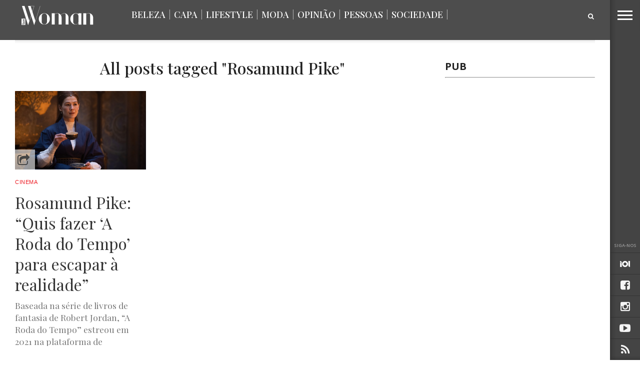

--- FILE ---
content_type: text/css
request_url: https://www.luxwoman.pt/wp-content/themes/devoe/css/media-queries.css?ver=2028a5e72111c946a25a0040e5e7249f
body_size: 3878
content:
@media screen and (min-width: 1601px) {

	#site {
		margin: 0 auto;
		position: relative;
		top: auto;
		bottom: auto;
		left: auto;
		right: auto;
		width: 1600px;
		}

	#site-out {
		float: left;
		margin-right: -1600px;
		width: 100%;
		}
		
	#site-in {
		margin-right: 1600px;
		}
	
	#site-fixed {
		width: 1600px;
		}
		
	#main-nav-wrap {
		right: auto;
		}
		
	#content-out,
	#content-in {
		margin-right: 0;
		}

}

@media screen and (max-width: 1500px) and (min-width: 1400px) {

	.feat-main-top-text h2,
	.feat-wide-text h2 {
		font-size: 3.6rem !important;
		}

}

@media screen and (max-width: 1399px) and (min-width: 1250px) {

	.head-left-wrap,
	.feat-logo-wrap {
		width: 300px;
		}
		
	.head-main-out {
		margin-left: -330px;
		}
		
	.head-main-in {
		margin-left: 330px;
		}
		
	.head-latest-wrap {
		height: 610px;
		}
		
	.head-latest-out {
		margin-left: -115px;
		}
		
	.head-latest-in {
		margin-left: 115px;
		}
		
	.head-latest-img {
		width: 100px;
		}
		
	.head-latest-text h2 {
		font-size: .75rem;
		}
		
	.head-latest-text p {
		display: none;
		}
		
	.feat-main-top-text h2,
	.feat-wide-text h2 {
		font-size: 3.6rem !important;
		}
		
	.feat-main-sub {
		margin-left: 2.65957446809%; /* 15px / 564px */
		width: 48.670212766%; /* 274.5px / 564px */
		}
		
	.feat-main-sub-text h2,
	.feat-main-top-text h2.standard-headline {
		font-size: 1.6rem;
		}
		
	.feat-sub2-out {
		margin-left: -135px;
		}
		
	.feat-sub2-in {
		margin-left: 135px;
		}
		
	.feat-main2-img img {
		min-width: 1350px;
		}
		
	.feat-sub2 {
		margin-left: 1.34649910233%; /* 15px / 1114px */
		width: 23.9901256733%; /* 267.25px / 1114px */
		height: 70px;
		}
		
	.feat-sub2-img {
		width: 120px;
		}
		
	.feat-sub2-text {
		margin: 0;
		height: 70px;
		}

}
			
@media screen and (max-width: 1249px) and (min-width: 1100px) {

	.main-nav-out {
		left: 30px;
		margin-right: -120px;
		}

	.main-nav-in {
		margin-right: 120px;
		}

	.head-left-wrap,
	.feat-logo-wrap {
		width: 300px;
		}
		
	.head-main-out {
		margin-left: -330px;
		}
		
	.head-main-in {
		margin-left: 330px;
		}
	
	.head-latest-wrap {
		height: 530px;
		}
		
	.category .head-latest-wrap {
		height: 595px;
		}
		
	.head-left-wrap .head-latest-out {
		margin-left: -115px;
		}
		
	.head-left-wrap .head-latest-in {
		margin-left: 115px;
		}
		
	.head-left-wrap .head-latest-img {
		width: 100px;
		}
		
	.head-latest-text h2 {
		font-size: .75rem;
		}
		
	.head-left-wrap .head-latest-text p,
	.feat-main-sub,
	.prim-feat {
		display: none;
		}
		
	.feat-main-top {
		height: 350px;
		}
		
	.feat-main-top-img img,
	.feat-main-sub-img img {
		margin-top: 0;
		min-width: 590px;
		}
		
	.feat-main-top-text,
	.feat-main-sub-text {
		padding: 50px 4.67289719626% 15px; /* 15px / 321px */
		width: 90.6542056075%; /* 291px / 321px */
		}
		
	.feat-main-top-text h2 {
		font-size: 3.1rem !important;
		}
		
	.feat-main-top-text h2.standard-headline {
		font-size: 1.8rem;
		}
		
	.feat-main-top-text p {
		font-size: 1.3rem;
		}
		
	.feat-mobi {
		display: block;
		}
		
	.feat-mobi ul.head-latest-list {
		margin-bottom: 15px;
		}
		
	.sec-marg-out2,
	.sec-marg-in2 {
		margin-left: 0;
		right: 0;
		}
		
	.horz-list-img img {
		margin-top: 0;
		}
		
	.archive-list-img {
		margin-right: 2.5%;
		width: 47.5%;
		}
		
	.archive-list-text {
		width: 50%;
		}
		
	.archive-list-text p {
		font-size: 1rem;
		}
		
	.feat-wide-img {
		height: 450px;
		}
		
	.feat-wide-text p {
		font-size: 1.4rem;
		}
		
	.sec-feat {
		display: block;
		}
		
	h1.cat-head,
	span.cat-head-mobi {
		font-size: 2.2rem;
		}
		
	.feat-sub2-out {
		margin-left: -135px;
		}
		
	.feat-sub2-in {
		margin-left: 135px;
		}
		
	.feat-main2-img img {
		min-width: 1350px;
		}
		
	.feat-main2-text h2 {
		font-size: 4rem !important;
		}
		
	.feat-main2-text p {
		font-size: 1.5rem;
		}
		
	.feat-sub2 {
		margin-left: 1.34649910233%; /* 15px / 1114px */
		width: 23.9901256733%; /* 267.25px / 1114px */
		height: 70px;
		}
		
	.feat-sub2-img {
		width: 120px;
		}
		
	.feat-sub2-text {
		margin: 0;
		height: 70px;
		}
		
	ul.archive-col {
		margin-left: -4.73933649289%; /* 30px / 633px */
		width: 104.739336493%; /* 663px / 633px */
		}
		
	ul.archive-col li {
		margin: 0 0 30px 4.52488687783%; /* 30px / 663px */
		width: 45.4761131222%; /* 301.5px / 663px */
		}
		
}

@media screen and (max-width: 1099px) and (min-width: 1004px) {
			
	.main-nav-out {
		left: 30px;
		margin-right: -120px;
		}

	.main-nav-in {
		margin-right: 120px;
		}

	.head-left-wrap,
	.feat-logo-wrap {
		width: 300px;
		}
		
	.head-main-out {
		margin-left: -330px;
		}
		
	.head-main-in {
		margin-left: 330px;
		}
		
	.head-latest-wrap {
		height: 755px;
		}
		
	.category .head-latest-wrap {
		height: 820px;
		}
		
	.head-left-wrap .head-latest-out {
		margin-left: -115px;
		}
		
	.head-left-wrap .head-latest-in {
		margin-left: 115px;
		}
		
	.head-left-wrap .head-latest-img {
		width: 100px;
		}
		
	.head-left-wrap .head-latest-text h2 {
		font-size: .75rem;
		}
		
	.head-left-wrap .head-latest-text p,
	.feat-main-sub,
	.archive-list-info,
	.prim-feat,
	.post-soc-share div span:last-child {
		display: none;
		}
		
	.feat-main-top {
		height: 350px;
		}
		
	.feat-main-top-img img,
	.feat-main-sub-img img {
		margin-top: 0;
		min-width: 590px;
		}
		
	.feat-main-top-text,
	.feat-main-sub-text {
		padding: 50px 4.67289719626% 15px; /* 15px / 321px */
		width: 90.6542056075%; /* 291px / 321px */
		}
		
	.feat-main-top-text h2 {
		font-size: 2.7rem !important;
		}
		
	.feat-main-top-text h2.standard-headline {
		font-size: 1.8rem;
		}
		
	.feat-main-top-text p {
		font-size: 1.1rem;
		}
		
	.feat-sub-out,
	.feat-sub-in {
		margin-right: 0;
		}
		
	.feat-mobi {
		display: block;
		}
		
	.feat-mobi ul.head-latest-list {
		margin-bottom: 15px;
		}
		
	.feat-ad-wrap {
		margin-left: 0;
		width: 100%;
		}
		
	.sec-marg-out2,
	.sec-marg-in2 {
		margin-left: 0;
		right: 0;
		}
		
	.horz-list-head {
		width: 20%;
		}
		
	ul.horz-list li {
		width: 33.333333333%;
		}
		
	.archive-list-img {
		margin-right: 3%;
		width: 47%;
		}
		
	.archive-list-text {
		width: 50%;
		}
		
	.archive-list-text a {
		font-size: 1.3rem;
		}
		
	.archive-list-text p {
		font-size: 1rem;
		}
		
	.feat-wide-img {
		height: 400px;
		}
		
	.feat-wide-text p {
		font-size: 1.2rem;
		margin-bottom: 0;
		}
		
	.foot-widget {
		margin-left: 3.46420323326%; /* 30px / 866px */
		width: 48.2678983834%; /* 418px / 866px */
		}
		
	.foot-widget:nth-child(3n+3) {
		margin-left: 0;
		}
		
	.sec-feat {
		display: block;
		}
		
	.single ul.horz-list li {
		width: 25%;
		}
		
	h1.post-title {
		font-size: 2.9rem;
		}
		
	span.post-excerpt p {
		font-size: 1.3rem;
		}
		
	.post-body-out {
		margin-left: -150px;
		}
		
	.post-body-in {
		margin-left: 150px;
		}
		
	.post-info-left {
		width: 120px;
		}
		
	h1.cat-head,
	span.cat-head-mobi {
		font-size: 2.2rem;
		}
		
	.feat-sub2-out {
		margin-left: 0;
		}
		
	.feat-sub2-in {
		margin-left: 0;
		}
		
	.feat-main2-img img {
		min-width: 1350px;
		}
		
	.feat-main2-text h2 {
		font-size: 4rem !important;
		}
		
	.feat-main2-text p {
		font-size: 1.5rem;
		}
		
	.feat-sub2 {
		margin-left: 3.46020761246%; /* 30px / 867px */
		width: 22.4048442907%; /* 194.25px / 867px */
		height: 50px;
		}
		
	.feat-sub2-img {
		display: none;
		}
		
	.feat-sub2-text {
		margin: 0;
		height: 50px;
		}
		
	ul.archive-col {
		margin-left: -4.73933649289%; /* 30px / 633px */
		width: 104.739336493%; /* 663px / 633px */
		}
		
	ul.archive-col li {
		margin: 0 0 30px 4.52488687783%; /* 30px / 663px */
		width: 45.4761131222%; /* 301.5px / 663px */
		height: 380px;
		}
		
	ul.archive-col li .archive-list-img {
		margin-bottom: 15px;
		}

}

@media screen and (max-width: 1003px) and (min-width: 900px) {

	.main-nav-out {
		left: 15px;
		margin-right: -90px;
		}

	.main-nav-in {
		margin-right: 90px;
		}

	.head-left-wrap,
	.feat-logo-wrap {
		width: 300px;
		}
		
	.head-main-out {
		margin-left: -330px;
		}
		
	.head-main-in {
		margin-left: 330px;
		}
		
	.head-latest-wrap {
		height: 755px;
		}
		
	.category .head-latest-wrap {
		height: 820px;
		}
		
	.head-left-wrap .head-latest-out {
		margin-left: -115px;
		}
		
	.head-left-wrap .head-latest-in {
		margin-left: 115px;
		}
		
	.head-left-wrap .head-latest-img {
		width: 100px;
		}
		
	.head-left-wrap .head-latest-text h2 {
		font-size: .75rem;
		}
		
	.head-left-wrap .head-latest-text p,
	.feat-main-sub,
	.archive-list-share,
	.archive-list-info,
	.prim-feat,
	.related-posts,
	.post-info-left-top .post-soc-count,
	.prev-next-posts {
		display: none;
		}
		
	.feat-main-top {
		height: 350px;
		}
		
	.feat-main-top-img img,
	.feat-main-sub-img img {
		margin-top: 0;
		min-width: 590px;
		}
		
	.feat-main-top-text,
	.feat-main-sub-text,
	.feat-wide-text {
		padding: 50px 4.67289719626% 15px; /* 15px / 321px */
		width: 90.6542056075%; /* 291px / 321px */
		}
		
	.feat-main-top-text h2 {
		font-size: 2.5rem !important;
		}
		
	.feat-main-top-text h2.standard-headline {
		font-size: 1.8rem;
		}
		
	.feat-main-top-text p {
		font-size: .9rem;
		}
		
	.feat-sub-out,
	.feat-sub-in {
		margin-right: 0;
		}
		
	.feat-mobi {
		display: block;
		}
		
	.feat-mobi ul.head-latest-list {
		margin-bottom: 15px;
		}
		
	.feat-ad-wrap {
		margin-left: 0;
		width: 100%;
		}
		
	#leader-wrap {
		margin-bottom: 15px;
		}
		
	.sec-marg-out,
	#content-wrap .sec-marg-out {
		margin-left: -30px;
		right: 15px;
		}

	.sec-marg-in,
	#content-wrap .sec-marg-in {
		margin-left: 30px;
		}
		
	.sec-marg-out2,
	.sec-marg-in2 {
		margin-left: 0;
		right: 0;
		}
		
	.home-widget-wrap {
		margin-bottom: 15px;
		}
		
	.horz-list-head {
		width: 20%;
		}
		
	ul.horz-list li {
		width: 33.333333333%;
		}
		
	.horz-list-img img {
		margin-top: 0;
		}
		
	ul.archive-list li {
		margin-top: 15px;
		padding-top: 15px;
		}

	.archive-list-img {
		margin-right: 3.5%;
		width: 46.5%;
		}
		
	.archive-list-text {
		width: 50%;
		}
		
	.archive-list-text a {
		font-size: 1.2rem;
		margin-bottom: 5px;
		}
		
	.archive-list-text p {
		font-size: .9rem;
		margin-bottom: 0;
		}
		
	.feat-wide-img {
		height: 350px;
		}
		
	.feat-wide-text h2 {
		font-size: 3.5rem;
		}
		
	.feat-wide-text p {
		font-size: 1.1rem;
		}
		
	.nav-links {
		margin-top: 15px;
		}
		
	.foot-widget {
		margin-left: 3.46420323326%; /* 30px / 866px */
		width: 48.2678983834%; /* 418px / 866px */
		}
		
	.foot-widget:nth-child(3n+3) {
		clear: both;
		margin-left: 0;
		}
		
	#top-posts-wrap {
		margin-bottom: 15px;
		}
		
	.horz-list-wrap {
		max-height: 155px;
		}
		
	ul.horz-list li {
		margin-bottom: 15px;
		}
		
	.single ul.horz-list li {
		width: 25%;
		}
		
	h1.post-title {
		font-size: 2.7rem;
		}
		
	span.post-excerpt p {
		font-size: 1.3rem;
		}
		
	.sec-feat {
		display: block;
		}
		
	#post-header {
		margin-bottom: 15px;
		}
		
	.post-body-out {
		float: left;
		margin-left: 0;
		}
		
	.post-body-in {
		margin-left: 0;
		overflow: visible;
		}
		
	.post-info-left {
		padding-top: 0 !important;
		width: 100%;
		}
		
	.post-info-left-top {
		margin-top: 0 !important;
		height: auto;
		}
		
	.author-info {
		border-bottom: none;
		padding-bottom: 0;
		}
		
	.author-img {
		display: inline-block;
		margin-bottom: 0;
		margin-right: 15px;
		width: 40px;
		}
		
	span.author-name {
		display: inline-block;
		margin-top: 15px;
		width: auto;
		}
		
	.post-soc-out {
		position: fixed;
			left: 0;
			bottom: 0;
		margin-right: -60px;
		width: 100%;
		z-index: 100;
		}
		
	.post-soc-in {
		margin-right: 60px;
		}
		
	.post-soc-share {
		background: #fff;
		padding: 15px 0 10px;
		width: 100%;
		height: 30px;
		}
		
	.post-soc-fb,
	.post-soc-twit,
	.post-soc-pin {
		margin-bottom: 0;
		margin-left: 1.6%;
		width: 25.6666666666%;
		}
		
	.soc-count-mobi {
		display: block;
		float: left;
		margin-left: 1.6%;
		width: 15%;
		}
		
	.post-soc-count {
		text-align: center;
		}
		
	span.soc-count-num {
		display: inline-block;
		font-size: 30px;
		margin-right: 10px;
		width: auto;
		}
		
	span.soc-count-text {
		display: inline-block;
		margin-top: 8px;
		width: auto;
		}

	h1.cat-head,
	span.cat-head-mobi {
		font-size: 2.2rem;
		}
		
	#head-arch-top {
		margin: 15px 0 -15px;
		}
		
	.sec-marg-out4,
	.sec-marg-in4 {
		margin-left: 0;
		right: 0;
		}
		
	span.post-header {
		font-size: 1.1rem;
		padding: 5px 15px;
		}
		
	.post-tags {
		font-size: .75rem;
		}
		
	#feat-main2 {
		height: auto;
		}
		
	.feat-sub2-out {
		margin-left: 0;
		}
		
	.feat-sub2-in {
		margin-left: 0;
		}
		
	.feat-main2-img {
		height: 600px;
		}
		
	.feat-main2-img img {
		min-width: 1050px;
		}
		
	.feat-main2-text h2 {
		font-size: 3.5rem !important;
		}
		
	.feat-main2-text p {
		font-size: 1.3rem;
		}
		
	.feat-main2-text {
		padding-bottom: 15px;
		}
		
	.feat-sub2 {
		margin-left: 3.46020761246%; /* 30px / 867px */
		width: 22.4048442907%; /* 194.25px / 867px */
		height: 50px;
		}
		
	.feat-sub2-img {
		display: none;
		}
		
	.feat-sub2-text {
		margin: 0;
		height: 50px;
		}
		
	#main-content-wrap {
		padding-top: 15px;
		}
		
	.category #head-main-top {
		padding-top: 15px;
		}
		
	ul.archive-col {
		margin-left: -3.23974082073%; /* 15px / 463px */
		width: 103.239740821%; /* 478px / 463px */
		}
		
	ul.archive-col li {
		margin: 0 0 30px 3.13807531381%; /* 15px / 478px */
		width: 46.8619246862%; /* 224px / 478px */
		height: 350px;
		}
		
	ul.archive-col li .archive-list-img {
		margin-bottom: 15px;
		}
		
}

@media screen and (max-width: 899px) and (min-width: 768px) {

	.main-nav-out {
		left: 15px;
		margin-right: -90px;
		}

	.main-nav-in {
		margin-right: 90px;
		}

	.head-left-wrap,
	.feat-logo-wrap {
		width: 280px;
		}
		
	.head-main-out {
		margin-left: -310px;
		}
		
	.head-main-in {
		margin-left: 310px;
		}
		
	.head-latest-wrap {
		height: 760px;
		}
		
	.category .head-latest-wrap {
		height: 825px;
		}
		
	.head-left-wrap .head-latest-out {
		margin-left: -115px;
		}
		
	.head-left-wrap .head-latest-in {
		margin-left: 115px;
		}
		
	.head-left-wrap .head-latest-img {
		width: 100px;
		}
		
	.head-latest-text h2 {
		font-size: .75rem;
		}
		
	.head-left-wrap .head-latest-text p,
	.feat-main-top-text p,
	.feat-main-sub,
	.horz-list-head:before,
	.horz-list-head:after,
	.archive-list-share,
	.archive-list-info,
	.prim-feat,
	.related-posts,
	.post-info-left-top .post-soc-count,
	.prev-next-posts {
		display: none;
		}
		
	.feat-main-top {
		height: 350px;
		}
		
	.feat-main-top-img img,
	.feat-main-sub-img img {
		margin-top: 0;
		min-width: 590px;
		}
		
	.feat-main-top-text,
	.feat-main-sub-text,
	.feat-wide-text {
		padding: 50px 4.67289719626% 15px; /* 15px / 321px */
		width: 90.6542056075%; /* 291px / 321px */
		}
		
	.feat-main-top-text h2 {
		font-size: 2.5rem !important;
		}
		
	.feat-main-top-text h2.standard-headline {
		font-size: 1.8rem;
		}
		
	.feat-sub-out,
	.feat-sub-in {
		margin-right: 0;
		}
		
	.feat-mobi {
		display: block;
		}
		
	.feat-mobi ul.head-latest-list {
		margin-bottom: 15px;
		}
		
	.feat-ad-wrap {
		margin-left: 0;
		width: 100%;
		}
		
	#leader-wrap {
		margin-bottom: 15px;
		}
		
	.sec-marg-out,
	#content-wrap .sec-marg-out {
		margin-left: -30px;
		right: 15px;
		}

	.sec-marg-in,
	#content-wrap .sec-marg-in {
		margin-left: 30px;
		}
		
	.sec-marg-out2,
	.sec-marg-in2 {
		margin-left: 0;
		right: 0;
		}
		
	.home-widget-wrap {
		margin-bottom: 15px;
		}
		
	.horz-list-wrap {
		max-height: 220px;
		}
		
	.horz-list-head {
		background: none !important;
		width: 100%;
		height: auto;
		}
		
	.horz-list-head h3 {
		color: #bbb;
		font-size: 2.2rem;
		font-weight: 700;
		margin-bottom: 15px;
		padding: 0;
		text-align: center;
		width: 100%;
		}
		
	ul.horz-list {
		width: 100%;
		}
		
	ul.horz-list li {
		width: 33.3333333333%;
		}
		
	ul.archive-list li {
		margin-top: 15px;
		padding-top: 15px;
		}

	.archive-list-img {
		margin-right: 3.5%;
		width: 36.5%;
		}
		
	.archive-list-text {
		width: 60%;
		}
		
	.archive-list-text a {
		font-size: .9rem;
		margin-bottom: 5px;
		}
		
	.archive-list-text p {
		font-size: .8rem;
		margin-bottom: 0;
		}
		
	.feat-wide-img {
		height: 330px;
		}
		
	.feat-wide-text h2 {
		font-size: 3.2rem;
		}
		
	.feat-wide-text p {
		font-size: 1rem;
		}
		
	.nav-links {
		margin-top: 15px;
		}
		
	.foot-widget {
		margin-left: 4.53857791225%; /* 30px / 661px */
		width: 47.7307110439%; /* 315.5px / 661px */
		}
		
	.foot-widget:nth-child(3n+3) {
		clear: both;
		margin-left: 0;
		}
		
	.foot-menu {
		float: left;
		margin-bottom: 15px;
		max-width: 100%;
		width: 100%;
		}
		
	.foot-copy {
		max-width: 100%;
		width: 100%;
		}
		
	#top-posts-wrap {
		margin-bottom: 15px;
		}
		
	#top-posts-wrap .horz-list-wrap {
		height: 155px;
		}
		
	ul.horz-list li {
		margin-bottom: 15px;
		}
		
	.single ul.horz-list li {
		width: 33.33333333333%;
		}
		
	.post-info-top span {
		font-size: .75rem;
		}
		
	h1.post-title {
		font-size: 2.5rem;
		}
		
	span.post-excerpt p {
		font-size: 1.2rem;
		}
		
	.sec-feat {
		display: block;
		}
		
	#post-header {
		margin-bottom: 15px;
		}
		
	.post-body-out {
		float: left;
		margin-left: 0;
		}
		
	.post-body-in {
		margin-left: 0;
		overflow: visible;
		}
		
	.post-info-left {
		padding-top: 0 !important;
		width: 100%;
		}
		
	.post-info-left-top {
		margin-top: 0 !important;
		height: auto;
		}
		
	.author-info {
		border-bottom: none;
		padding-bottom: 0;
		}
		
	.author-img {
		display: inline-block;
		margin-bottom: 0;
		margin-right: 15px;
		width: 40px;
		}
		
	span.author-name {
		display: inline-block;
		margin-top: 15px;
		width: auto;
		}
		
	.post-soc-out {
		position: fixed;
			left: 0;
			bottom: 0;
		margin-right: -60px;
		width: 100%;
		z-index: 100;
		}
		
	.post-soc-in {
		margin-right: 60px;
		}
		
	.post-soc-share {
		background: #fff;
		padding: 15px 0 10px;
		width: 100%;
		height: 30px;
		}
		
	.post-soc-fb,
	.post-soc-twit,
	.post-soc-pin {
		margin-bottom: 0;
		margin-left: 1.6%;
		width: 25.6666666666%;
		}
		
	.soc-count-mobi {
		display: block;
		float: left;
		margin-left: 1.6%;
		width: 15%;
		}
		
	.post-soc-count {
		text-align: center;
		}
		
	span.soc-count-num {
		display: inline-block;
		font-size: 30px;
		margin-right: 10px;
		width: auto;
		}
		
	span.soc-count-text {
		display: inline-block;
		margin-top: 8px;
		width: auto;
		}
		
	h1.cat-head,
	span.cat-head-mobi {
		font-size: 2.2rem;
		}
		
	#head-arch-top {
		margin: 15px 0 -15px;
		}
		
	.sec-marg-out4,
	.sec-marg-in4 {
		margin-left: 0;
		right: 0;
		}
		
	span.post-header {
		font-size: 1.1rem;
		padding: 5px 15px;
		}
		
	.post-tags {
		font-size: .75rem;
		}
		
	#feat-main2 {
		height: auto;
		}
		
	.feat-sub2-out {
		margin-left: 0;
		}
		
	.feat-sub2-in {
		margin-left: 0;
		}
		
	.feat-main2-img {
		height: 600px;
		}
		
	.feat-main2-img img {
		min-width: 1050px;
		}
		
	.feat-main2-text h2 {
		font-size: 4.2rem !important;
		line-height: 110%;
		}
		
	.feat-main2-text p {
		display: none;
		}
		
	.feat-main2-text {
		padding-bottom: 15px;
		}
		
	.feat-sub2 {
		margin-left: 3.46020761246%; /* 30px / 867px */
		width: 22.4048442907%; /* 194.25px / 867px */
		height: 50px;
		}
		
	.feat-sub2-img {
		display: none;
		}
		
	.feat-sub2-text {
		margin: 0;
		height: 50px;
		}
		
	#main-content-wrap {
		padding-top: 15px;
		}
		
	.category #head-main-top {
		padding-top: 15px;
		}
		
	ul.archive-col {
		margin-left: 0;
		width: 100%;
		}
		
	ul.archive-col li {
		margin: 0 0 30px 0;
		width: 100%;
		height: 355px;
		}
		
	ul.archive-col li .archive-list-img {
		margin-bottom: 15px;
		}

}

@media screen and (max-width: 767px) and (min-width: 660px) {
		
	.main-nav-out {
		left: 0;
		margin-right: -60px;
		}

	.main-nav-in {
		margin-right: 60px;
		}

	.head-left-wrap,
	.head-right-wrap .feat-trend-wrap,
	.feat-sub-wrap,
	.feat-main-top-text p,
	.horz-list-head:before,
	.horz-list-head:after,
	.archive-list-share,
	.archive-list-info,
	.prim-feat,
	.related-posts,
	.post-info-left-top .post-soc-count,
	.head-right-wrap .small-nav-wrap,
	.prev-next-posts,
	.feat-nav-right {
		display: none;
		}
		
	.head-main-out,
	.head-main-in {
		margin-left: 0;
		}
		
	.head-latest-wrap,
	.category .head-latest-wrap {
		height: auto;
		}
		
	ul.head-latest-list {
		margin-bottom: 30px;
		}
		
	.head-latest-text h2 {
		font-size: 1.2rem;
		}
		
	.feat-main-top {
		height: 300px;
		}
		
	.feat-main-top-img img {
		margin-top: 0;
		min-width: 410px;
		}
		
	.feat-main-top-text,
	.feat-main-sub-text,
	.feat-wide-text {
		padding: 50px 4.67289719626% 15px; /* 15px / 321px */
		width: 90.6542056075%; /* 291px / 321px */
		}
		
	.feat-main-top-text h2 {
		font-size: 2.7rem !important;
		}
		
	.feat-main-top-text h2.standard-headline {
		font-size: 1.6rem;
		}
		
	.feat-ad-wrap {
		margin-left: 0;
		width: 100%;
		}
	
	.feat-mobi,
	.head-latest-mobi {
		display: block;
		}
		
	#feat-main1 .sec-marg-out,
	#feat-main1 .sec-marg-in {
		margin-left: 0;
		right: 0;
		}
		
	.feat-sub-out,
	.feat-sub-in {
		margin-right: 0;
		}
		
	#leader-wrap {
		margin-bottom: 15px;
		}
	
	.sec-marg-out,
	.sec-marg-out2,
	#content-wrap .sec-marg-out {
		margin-left: -30px;
		right: 15px;
		}
	
	.sec-marg-in,
	.sec-marg-in2,
	#content-wrap .sec-marg-in {
		margin-left: 30px;
		}
		
	.home-widget-wrap {
		margin-bottom: 15px;
		}
		
	.horz-list-wrap {
		max-height: 220px;
		}
		
	.horz-list-head {
		background: none !important;
		width: 100%;
		height: auto;
		}
		
	.horz-list-head h3 {
		color: #bbb;
		font-size: 1.8rem;
		font-weight: 700;
		margin-bottom: 15px;
		padding: 0;
		text-align: center;
		width: 100%;
		}
		
	ul.horz-list {
		width: 100%;
		}
		
	ul.horz-list li {
		width: 33.3333333333%;
		}
		
	.horz-list-img img {
		margin-top: 0;
		min-width: 195px;
		}
		
	.archive-list-out,
	.archive-list-in {
		margin-right: 0;
		}
		
	.archive-ad-wrap {
		background: #eee;
		float: left;
		margin-left: 0;
		width: 100%;
		}
		
	.archive-list-left {
		margin-bottom: 15px;
		}
		
	ul.archive-list li {
		margin-top: 15px;
		padding-top: 15px;
		}

	.archive-list-img {
		margin-right: 2.5%;
		width: 37.5%;
		}
		
	.archive-list-text {
		width: 60%;
		}
		
	.archive-list-text a {
		font-size: 1.2rem;
		margin-bottom: 5px;
		}
		
	.archive-list-text p {
		font-size: .9rem;
		margin-bottom: 0;
		}
		
	.feat-wide-img {
		height: 270px;
		}
		
	.feat-wide-text h2 {
		font-size: 2.7rem;
		}
		
	.feat-wide-text p {
		font-size: .9rem;
		}
		
	.nav-links {
		margin-top: 15px;
		}
		
	#sidebar-wrap {
		margin-left: 0;
		width: 100%;
		}
		
	.foot-widget {
		margin-left: 0;
		width: 100%; /* 315.5px / 661px */
		}
		
	.foot-menu {
		float: left;
		margin-bottom: 15px;
		max-width: 100%;
		width: 100%;
		}
		
	.foot-copy {
		max-width: 100%;
		width: 100%;
		}
		
	#top-posts-wrap {
		margin-bottom: 15px;
		}
		
	#top-posts-wrap .horz-list-wrap {
		height: 155px;
		}
		
	ul.horz-list li {
		margin-bottom: 15px;
		}
		
	.single ul.horz-list li {
		width: 33.33333333333%;
		}
		
	.post-info-top span {
		font-size: .75rem;
		}
		
	h1.post-title {
		font-size: 2.3rem;
		}
		
	span.post-excerpt p {
		font-size: 1.1rem;
		}
		
	.sec-feat {
		display: block;
		}
		
	#post-header {
		margin-bottom: 15px;
		}
		
	.post-body-out {
		float: left;
		margin-left: 0;
		}
		
	.post-body-in {
		margin-left: 0;
		overflow: visible;
		}
		
	.post-info-left {
		padding-top: 0 !important;
		width: 100%;
		}
		
	.post-info-left-top {
		margin-top: 0 !important;
		height: auto;
		}
		
	.author-info {
		border-bottom: none;
		padding-bottom: 0;
		}
		
	.author-img {
		display: inline-block;
		margin-bottom: 0;
		margin-right: 15px;
		width: 40px;
		}
		
	span.author-name {
		display: inline-block;
		margin-top: 15px;
		width: auto;
		}
		
	.post-soc-out {
		position: fixed;
			left: 0;
			bottom: 0;
		margin-right: -60px;
		width: 100%;
		z-index: 100;
		}
		
	.post-soc-in {
		margin-right: 60px;
		}
		
	.post-soc-share {
		background: #fff;
		padding: 15px 0 10px;
		width: 100%;
		height: 30px;
		}
		
	.post-soc-fb,
	.post-soc-twit,
	.post-soc-pin {
		margin-bottom: 0;
		margin-left: 2.5%;
		width: 22.166666666%;
		}
		
	.soc-count-mobi {
		display: block;
		float: left;
		margin-left: 2.5%;
		width: 21%;
		}
		
	.post-soc-count {
		text-align: center;
		}
		
	span.soc-count-num {
		display: inline-block;
		font-size: 30px;
		margin-right: 10px;
		width: auto;
		}
		
	span.soc-count-text {
		display: inline-block;
		font-size: 12px;
		margin-top: 9px;
		width: auto;
		}
		
	.content-area-out,
	.content-area-in {
		margin-right: 0;
		}
		
	#featured-image {
		margin-bottom: 15px;
		}
		
	span.cat-head-mobi {
		display: block;
		}
		
	h1.cat-head,
	span.cat-head-mobi {
		font-size: 2.2rem;
		}
		
	#head-arch-top {
		margin: 15px 0 -15px;
		}
		
	.sec-marg-out4,
	.sec-marg-in4 {
		margin-left: 0;
		right: 0;
		}
		
	span.post-header {
		font-size: 1.1rem;
		padding: 5px 15px;
		}
		
	.post-tags {
		font-size: .75rem;
		}
		
	#sidebar-wrap {
		padding-top: 25px;
		}
		
	#sidebar-wrap:before {
		content: '';
			background-image: -moz-linear-gradient(to bottom,rgba(0,0,0,0) 20%, rgba(0,0,0,0.05) 70%, rgba(0,0,0,0.1) 100%);
			background-image: -ms-linear-gradient(to bottom,rgba(0,0,0,0) 20%, rgba(0,0,0,0.05) 70%, rgba(0,0,0,0.1) 100%);
			background-image: -o-linear-gradient(to bottom,rgba(0,0,0,0) 20%, rgba(0,0,0,0.05) 70%, rgba(0,0,0,0.1) 100%);
			background-image: -webkit-linear-gradient(to bottom,rgba(0,0,0,0) 20%, rgba(0,0,0,0.05) 70%, rgba(0,0,0,0.1) 100%);
			background-image: -webkit-gradient(linear, top center, bottom center, from(rgba(0,0,0,0)), to(rgba(0,0,0,0.1)));
		background-image: linear-gradient(to top,rgba(0,0,0,0) 20%, rgba(0,0,0,0.05) 70%, rgba(0,0,0,0.1) 100%);
		position: absolute;
			left: 0;
			top: 0;
		width: 100%;
		height: 10px;
		}
		
	#feat-main2 {
		height: auto;
		}
		
	.feat-sub2-out {
		margin-left: 0;
		}
		
	.feat-sub2-in {
		margin-left: 0;
		}
		
	.feat-main2-img {
		height: 500px;
		}
		
	.feat-main2-img img {
		min-width: 833px;
		}
		
	.feat-main2-text h2{
		font-size: 3.5rem !important;
		line-height: 110%;
		margin-bottom: 5px;
		}
		
	.feat-main2-text p {
		display: none;
		}
		
	.feat-main2-text {
		padding-bottom: 15px;
		}
		
	.feat-sub2-wrap {
		margin-top: 15px;
		}
		
	.feat-sub2 {
		margin-left: 3.46020761246%; /* 30px / 867px */
		width: 22.4048442907%; /* 194.25px / 867px */
		height: 66px;
		}
		
	.feat-sub2-img {
		display: none;
		}
		
	.feat-sub2-text {
		margin: 0;
		height: 66px;
		}
		
	.feat-logo-wrap {
		left: 50%;
		margin-left: -150px;
		width: 260px;
		}
		
	#main-content-wrap {
		padding-top: 15px;
		}
		
	.category #head-main-top {
		padding-top: 0;
		}
		
	h3.home-widget-head {
		font-size: 1.8rem;
		}
		
	#head-main-top {
		max-height: none;
		}
		
	ul.archive-col {
		margin-left: -3.23974082073%; /* 15px / 463px */
		width: 103.239740821%; /* 478px / 463px */
		}
		
	ul.archive-col li {
		margin: 0 0 30px 3.13807531381%; /* 15px / 478px */
		width: 46.8619246862%; /* 224px / 478px */
		height: 340px;
		}
		
	ul.archive-col li .archive-list-img {
		margin-bottom: 15px;
		}
		
	#feat-img-wide {
		margin-bottom: -15px;
		}

}

@media screen and (max-width: 659px) and (min-width: 600px) {

	.main-nav-out {
		left: 0;
		margin-right: -60px;
		}

	.main-nav-in {
		margin-right: 60px;
		}
	
	#main-nav-right .feat-trend-wrap,
	.head-left-wrap,
	.head-right-wrap .feat-trend-wrap,
	.feat-sub-wrap,
	.feat-main-top-text p,
	.horz-list-head:before,
	.horz-list-head:after,
	.archive-list-share,
	.archive-list-info,
	.prim-feat,
	.related-posts,
	.post-info-left-top .post-soc-count,
	.post-soc-fb span:last-child,
	.post-soc-twit span:last-child,
	.post-soc-pin span:last-child,
	.head-right-wrap .small-nav-wrap,
	.prev-next-posts,
	.feat-nav-right {
		display: none;
		}
		
	.head-main-out,
	.head-main-in {
		margin-left: 0;
		}
		
	.head-latest-wrap,
	.category .head-latest-wrap {
		height: auto;
		}
		
	ul.head-latest-list {
		margin-bottom: 30px;
		}
		
	.feat-main-top {
		height: 300px;
		}
		
	.feat-main-top-img img {
		margin-top: 0;
		min-width: 410px;
		}
		
	.feat-main-top-text,
	.feat-main-sub-text,
	.feat-wide-text {
		padding: 50px 4.67289719626% 15px; /* 15px / 321px */
		width: 90.6542056075%; /* 291px / 321px */
		}
		
	.feat-main-top-text h2 {
		font-size: 2.7rem !important;
		}
		
	.feat-main-top-text h2.standard-headline {
		font-size: 1.6rem;
		}
		
	.feat-ad-wrap {
		margin-left: 0;
		width: 100%;
		}
	
	.feat-mobi,
	.head-latest-mobi {
		display: block;
		}
		
	#feat-main1 .sec-marg-out,
	#feat-main1 .sec-marg-in {
		margin-left: 0;
		right: 0;
		}
		
	.feat-sub-out,
	.feat-sub-in {
		margin-right: 0;
		}
		
	#leader-wrap {
		margin-bottom: 15px;
		}
		
	.sec-marg-out,
	.sec-marg-out2,
	#content-wrap .sec-marg-out {
		margin-left: -30px;
		right: 15px;
		}
	
	.sec-marg-in,
	.sec-marg-in2,
	#content-wrap .sec-marg-in {
		margin-left: 30px;
		}
		
	.home-widget-wrap {
		margin-bottom: 15px;
		}
		
	.horz-list-wrap {
		max-height: 220px;
		}
		
	.horz-list-head {
		background: none !important;
		width: 100%;
		height: auto;
		}
		
	.horz-list-head h3 {
		color: #bbb;
		font-size: 1.8rem;
		font-weight: 700;
		margin-bottom: 15px;
		padding: 0;
		text-align: center;
		width: 100%;
		}
		
	ul.horz-list {
		width: 100%;
		}
		
	ul.horz-list li {
		width: 50%;
		}
		
	.archive-list-out,
	.archive-list-in {
		margin-right: 0;
		}
		
	.archive-ad-wrap {
		background: #eee;
		float: left;
		margin-left: 0;
		width: 100%;
		}
		
	.archive-list-left {
		margin-bottom: 15px;
		}
		
	ul.archive-list li {
		margin-top: 15px;
		padding-top: 15px;
		}

	.archive-list-img {
		margin-right: 3%;
		width: 37%;
		}
		
	.archive-list-text {
		width: 60%;
		}
		
	.archive-list-text a {
		font-size: 1.1rem;
		margin-bottom: 5px;
		}
		
	.archive-list-text p {
		font-size: .9rem;
		margin-bottom: 0;
		}
		
	.feat-wide-img {
		height: 270px;
		}
		
	.feat-wide-text h2 {
		font-size: 2.7rem;
		}
		
	.feat-wide-text p {
		font-size: .9rem;
		}
		
	.nav-links {
		margin-top: 15px;
		}
		
	#sidebar-wrap {
		margin-left: 0;
		width: 100%;
		}
		
	.foot-widget {
		margin-left: 0;
		width: 100%; /* 315.5px / 661px */
		}
		
	.foot-menu {
		float: left;
		margin-bottom: 10px;
		max-width: 100%;
		width: 100%;
		}
		
	.foot-menu ul.menu {
		text-align: center;
		}
		
	.foot-menu ul.menu li {
		display: inline-block;
		float: none;
		margin-bottom: 5px;
		}
		
	.foot-copy {
		max-width: 100%;
		width: 100%;
		}
		
	#top-posts-wrap {
		margin-bottom: 15px;
		}
		
	#top-posts-wrap .horz-list-wrap {
		height: 155px;
		}
		
	ul.horz-list li {
		margin-bottom: 15px;
		}
		
	.single ul.horz-list li {
		width: 33.33333333333%;
		}
		
	.horz-list-img img {
		margin-top: 0;
		min-width: 195px;
		}
		
	.post-info-top span {
		font-size: .75rem;
		}
		
	h1.post-title {
		font-size: 2rem;
		}
		
	span.post-excerpt p {
		font-size: 1rem;
		}
		
	.sec-feat {
		display: block;
		}
		
	#post-header {
		margin-bottom: 15px;
		}
		
	.post-body-out {
		float: left;
		margin-left: 0;
		}
		
	.post-body-in {
		margin-left: 0;
		overflow: visible;
		}
		
	.post-info-left {
		padding-top: 0 !important;
		width: 100%;
		}
		
	.post-info-left-top {
		margin-top: 0 !important;
		height: auto;
		}
		
	.author-info {
		border-bottom: none;
		padding-bottom: 0;
		}
		
	.author-img {
		display: inline-block;
		margin-bottom: 0;
		margin-right: 15px;
		width: 40px;
		}
		
	span.author-name {
		display: inline-block;
		margin-top: 15px;
		width: auto;
		}
		
	.post-soc-out {
		position: fixed;
			left: 0;
			bottom: 0;
		margin-right: -60px;
		width: 100%;
		z-index: 100;
		}
		
	.post-soc-in {
		margin-right: 60px;
		}
		
	.post-soc-share {
		background: #fff;
		padding: 15px 0 10px;
		width: 100%;
		height: 30px;
		}
		
	.post-soc-fb,
	.post-soc-twit,
	.post-soc-pin {
		margin-bottom: 0;
		margin-left: 1.6%;
		width: 22.466666666%;
		}
		
	.soc-count-mobi {
		display: block;
		float: left;
		margin-left: 2.5%;
		width: 21%;
		}
		
	.post-soc-count {
		text-align: center;
		}
		
	span.soc-count-num {
		display: inline-block;
		font-size: 30px;
		margin-right: 10px;
		width: auto;
		}
		
	span.soc-count-text {
		display: inline-block;
		font-size: 12px;
		margin-top: 9px;
		width: auto;
		}
		
	.content-area-out,
	.content-area-in {
		margin-right: 0;
		}
		
	#featured-image {
		margin-bottom: 15px;
		}
		
	span.cat-head-mobi {
		display: block;
		}
		
	h1.cat-head,
	span.cat-head-mobi {
		font-size: 2.2rem;
		}
		
	#head-arch-top {
		margin: 15px 0 -15px;
		}
		
	.sec-marg-out4,
	.sec-marg-in4 {
		margin-left: 0;
		right: 0;
		}
		
	span.post-header {
		font-size: 1.1rem;
		padding: 5px 15px;
		}
		
	.post-tags {
		font-size: .75rem;
		}
		
	#sidebar-wrap {
		padding-top: 25px;
		}
		
	#sidebar-wrap:before {
		content: '';
			background-image: -moz-linear-gradient(to bottom,rgba(0,0,0,0) 20%, rgba(0,0,0,0.05) 70%, rgba(0,0,0,0.1) 100%);
			background-image: -ms-linear-gradient(to bottom,rgba(0,0,0,0) 20%, rgba(0,0,0,0.05) 70%, rgba(0,0,0,0.1) 100%);
			background-image: -o-linear-gradient(to bottom,rgba(0,0,0,0) 20%, rgba(0,0,0,0.05) 70%, rgba(0,0,0,0.1) 100%);
			background-image: -webkit-linear-gradient(to bottom,rgba(0,0,0,0) 20%, rgba(0,0,0,0.05) 70%, rgba(0,0,0,0.1) 100%);
			background-image: -webkit-gradient(linear, top center, bottom center, from(rgba(0,0,0,0)), to(rgba(0,0,0,0.1)));
		background-image: linear-gradient(to top,rgba(0,0,0,0) 20%, rgba(0,0,0,0.05) 70%, rgba(0,0,0,0.1) 100%);
		position: absolute;
			left: 0;
			top: 0;
		width: 100%;
		height: 10px;
		}
		
	#feat-main2 {
		height: auto;
		}
		
	.feat-sub2-out {
		margin-left: 0;
		}
		
	.feat-sub2-in {
		margin-left: 0;
		}
		
	.feat-main2-img {
		height: 500px;
		}
		
	.feat-main2-img img {
		min-width: 833px;
		}
		
	.feat-main2-text h2 {
		font-size: 3.5rem !important;
		line-height: 110%;
		margin-bottom: 0;
		}
		
	.feat-main2-text p {
		display: none;
		}
		
	.feat-main2-text {
		padding-bottom: 15px;
		}
		
	.feat-sub2-wrap {
		margin-top: 15px;
		}
		
	.feat-sub2 {
		margin-left: 3.46020761246%; /* 30px / 867px */
		width: 22.4048442907%; /* 194.25px / 867px */
		height: 66px;
		}
		
	.feat-sub2-img {
		display: none;
		}
		
	.feat-sub2-text {
		margin: 0;
		height: 66px;
		}
		
	.feat-logo-wrap {
		left: 50%;
		margin-left: -150px;
		width: 260px;
		}
		
	#main-content-wrap {
		padding-top: 15px;
		}
		
	.category #head-main-top {
		padding-top: 0;
		}
		
	h3.home-widget-head {
		font-size: 1.8rem;
		}
		
	#head-main-top {
		max-height: none;
		}
		
	ul.archive-col {
		margin-left: -3.23974082073%; /* 15px / 463px */
		width: 103.239740821%; /* 478px / 463px */
		}
		
	ul.archive-col li {
		margin: 0 0 30px 3.13807531381%; /* 15px / 478px */
		width: 46.8619246862%; /* 224px / 478px */
		height: 320px;
		}
		
	ul.archive-col li .archive-list-img {
		margin-bottom: 15px;
		}
		
	#feat-img-wide {
		margin-bottom: -15px;
		}

}

@media screen and (max-width: 599px) and (min-width: 480px) {

	#fly-wrap {
		-webkit-transform: translateX(100%);
			transform: translateX(100%);
		width: 0;
		}
		
	.fly-menu {
		width: 100% !important;
		}
		
	.fly-content,
	.main-nav-over {
		-webkit-transform: translateX(-100%) !important;
			transform: translateX(-100%) !important;
		}
		
	.fly-but-wrap {
		-webkit-box-shadow: none;
		   -moz-box-shadow: none;
		    -ms-box-shadow: none;
		     -o-box-shadow: none;
			box-shadow: none;
		}
		
	.fly-bottom-soc,
	.fly-soc-head {
		-webkit-transform: translateY(0);
			transform: translateY(0);
		}
		
	#content-out,
	#content-in {
		margin-right: 0;
		}

	.main-nav-out,
	.main-nav-in {
		left: 0;
		margin-right: 0;
		}
	
	#main-nav-right,
	.head-left-wrap,
	.head-right-wrap .feat-trend-wrap,
	.feat-sub-wrap,
	.fly-to-top,
	.feat-main-top-text p,
	.horz-list-head:before,
	.horz-list-head:after,
	.archive-list-share,
	.archive-list-info,
	.archive-list-text p,
	.feat-wide-text p,
	#top-posts-wrap,
	.prim-feat,
	.related-posts,
	.post-info-left-top .post-soc-count,
	.post-soc-fb span,
	.post-soc-twit span,
	.post-soc-pin span,
	.head-right-wrap .small-nav-wrap,
	.prev-next-posts,
	.feat-nav-right {
		display: none;
		}
		
	.head-main-out,
	.head-main-in {
		margin-left: 0;
		}

	.head-main-out {
		margin-bottom: 15px;
		}
		
	span.head-latest-head {
		font-size: 1.9rem;
		}
		
	.head-latest-wrap,
	.category .head-latest-wrap {
		height: auto;
		}
		
	ul.head-latest-list {
		margin-bottom: 15px;
		}
		
	.head-latest-text h2 {
		font-size: .75rem;
		}
		
	.feat-main-top {
		height: 270px;
		}
		
	.feat-main-top-img img {
		margin-top: 0;
		min-width: 410px;
		}
		
	.feat-main-top-text,
	.feat-main-sub-text,
	.feat-wide-text {
		padding: 50px 4.67289719626% 15px; /* 15px / 321px */
		width: 90.6542056075%; /* 291px / 321px */
		}
		
	.feat-main-top-text h2 {
		font-size: 2.4rem !important;
		}
		
	.feat-main-top-text h2.standard-headline {
		font-size: 1.4rem;
		}
		
	.feat-ad-wrap {
		margin-left: 0;
		width: 100%;
		}
	
	.feat-mobi,
	.head-latest-mobi {
		display: block;
		}
		
	#feat-main1 .sec-marg-out,
	#feat-main1 .sec-marg-in {
		margin-left: 0;
		right: 0;
		}
		
	.feat-sub-out,
	.feat-sub-in {
		margin-right: 0;
		}
		
	#leader-wrap {
		margin-bottom: 15px;
		}
		
	.sec-marg-out,
	.sec-marg-out2,
	#content-wrap .sec-marg-out {
		margin-left: -30px;
		right: 15px;
		}
	
	.sec-marg-in,
	.sec-marg-in2,
	#content-wrap .sec-marg-in {
		margin-left: 30px;
		}
		
	.home-widget-wrap {
		margin-bottom: 15px;
		}
		
	.horz-list-wrap {
		max-height: 220px;
		}
		
	.horz-list-head {
		background: none !important;
		width: 100%;
		height: auto;
		}
		
	.horz-list-head h3 {
		color: #bbb;
		font-size: 1.8rem;
		font-weight: 700;
		margin-bottom: 15px;
		padding: 0;
		text-align: center;
		width: 100%;
		}
		
	ul.horz-list {
		width: 100%;
		}
		
	ul.horz-list li {
		width: 50%;
		}
		
	.archive-list-out,
	.archive-list-in {
		margin-right: 0;
		}
		
	.archive-ad-wrap {
		background: #eee;
		float: left;
		margin-left: 0;
		width: 100%;
		}
		
	.archive-list-left {
		margin-bottom: 15px;
		}
		
	ul.archive-list li {
		margin-top: 15px;
		padding-top: 15px;
		}

	.archive-list-img {
		margin-right: 3%;
		width: 35%;
		}
		
	.archive-list-text {
		width: 62%;
		}
		
	.archive-list-text a {
		font-size: .9rem;
		margin-bottom: 5px;
		}
		
	.feat-wide-img {
		height: 250px;
		}
		
	.feat-wide-text h2 {
		font-size: 2.4rem;
		}
		
	.nav-links {
		margin-top: 15px;
		}
		
	#sidebar-wrap {
		margin-left: 0;
		width: 100%;
		}
		
	.foot-widget {
		margin-left: 0;
		width: 100%; /* 315.5px / 661px */
		}
		
	.foot-menu {
		float: left;
		margin-bottom: 10px;
		max-width: 100%;
		width: 100%;
		}
		
	.foot-menu ul.menu {
		text-align: center;
		}
		
	.foot-menu ul.menu li {
		display: inline-block;
		float: none;
		margin-bottom: 5px;
		}
		
	.foot-copy {
		max-width: 100%;
		width: 100%;
		}
		
	.post-info-top span {
		font-size: .75rem;
		}
		
	h1.post-title {
		font-size: 1.8rem;
		}
		
	span.post-excerpt p {
		font-size: 1rem;
		}
		
	.sec-feat {
		display: block;
		}
		
	#post-header {
		margin-bottom: 15px;
		}
		
	.post-body-out {
		float: left;
		margin-left: 0;
		}
		
	.post-body-in {
		margin-left: 0;
		overflow: visible;
		}
		
	.post-info-left {
		padding-top: 0 !important;
		width: 100%;
		}
		
	.post-info-left-top {
		margin-top: 0 !important;
		height: auto;
		}
		
	.author-info {
		border-bottom: none;
		padding-bottom: 0;
		}
		
	.author-img {
		display: inline-block;
		margin-bottom: 0;
		margin-right: 15px;
		width: 40px;
		}
		
	span.author-name {
		display: inline-block;
		margin-top: 15px;
		width: auto;
		}
		
	.post-soc-out {
		position: fixed;
			left: 0;
			bottom: 0;
		width: 100%;
		z-index: 100;
		}
		
	.post-soc-share {
		background: #fff;
		padding: 10px 0;
		width: 100%;
		height: 30px;
		}
		
	.post-soc-fb,
	.post-soc-twit,
	.post-soc-pin {
		margin-bottom: 0;
		margin-left: 2.1%;
		width: 20.3%;
		}
		
	.soc-count-mobi {
		display: block;
		float: left;
		margin-left: 3.2%;
		width: 26%;
		}
		
	.post-soc-count {
		text-align: center;
		}
		
	span.soc-count-num {
		display: inline-block;
		font-size: 30px;
		margin-right: 10px;
		width: auto;
		}
		
	span.soc-count-text {
		display: inline-block;
		font-size: 12px;
		margin-top: 9px;
		width: auto;
		}
		
	.content-area-out,
	.content-area-in {
		margin-right: 0;
		}
		
	#featured-image {
		margin-bottom: 15px;
		}
		
	span.cat-head-mobi {
		display: block;
		}
		
	h1.cat-head,
	span.cat-head-mobi {
		font-size: 2.2rem;
		}
		
	#head-arch-top {
		margin: 15px 0 -15px;
		}
		
	.sec-marg-out4,
	.sec-marg-in4 {
		margin-left: 0;
		right: 0;
		}
		
	span.post-header {
		font-size: 1.1rem;
		padding: 5px 15px;
		}
		
	.post-tags {
		font-size: .75rem;
		}
		
	#sidebar-wrap {
		padding-top: 25px;
		}
		
	#sidebar-wrap:before {
		content: '';
			background-image: -moz-linear-gradient(to bottom,rgba(0,0,0,0) 20%, rgba(0,0,0,0.05) 70%, rgba(0,0,0,0.1) 100%);
			background-image: -ms-linear-gradient(to bottom,rgba(0,0,0,0) 20%, rgba(0,0,0,0.05) 70%, rgba(0,0,0,0.1) 100%);
			background-image: -o-linear-gradient(to bottom,rgba(0,0,0,0) 20%, rgba(0,0,0,0.05) 70%, rgba(0,0,0,0.1) 100%);
			background-image: -webkit-linear-gradient(to bottom,rgba(0,0,0,0) 20%, rgba(0,0,0,0.05) 70%, rgba(0,0,0,0.1) 100%);
			background-image: -webkit-gradient(linear, top center, bottom center, from(rgba(0,0,0,0)), to(rgba(0,0,0,0.1)));
		background-image: linear-gradient(to top,rgba(0,0,0,0) 20%, rgba(0,0,0,0.05) 70%, rgba(0,0,0,0.1) 100%);
		position: absolute;
			left: 0;
			top: 0;
		width: 100%;
		height: 10px;
		}
		
	#feat-main2 {
		height: auto;
		}
		
	.feat-sub2-out {
		margin-left: 0;
		}
		
	.feat-sub2-in {
		margin-left: 0;
		}
		
	.feat-main2-img {
		height: 500px;
		}
		
	.feat-main2-img img {
		min-width: 833px;
		}
		
	.feat-main2-text h2 {
		font-size: 3.5rem !important;
		line-height: 110%;
		margin-bottom: 0;
		}
		
	.feat-main2-text p {
		display: none;
		}
		
	.feat-main2-text {
		padding-bottom: 15px;
		}
		
	.feat-sub2-wrap {
		margin-top: 15px;
		}
		
	.feat-sub2 {
		margin-left: 3.46020761246%; /* 30px / 867px */
		width: 22.4048442907%; /* 194.25px / 867px */
		height: 66px;
		}
		
	.feat-sub2-img {
		display: none;
		}
		
	.feat-sub2-text {
		margin: 0;
		height: 66px;
		}
		
	.feat-logo-wrap {
		left: 50%;
		margin-left: -150px;
		width: 260px;
		}
		
	#main-content-wrap {
		padding-top: 15px;
		}
		
	.category #head-main-top {
		padding-top: 0;
		}
		
	h3.home-widget-head {
		font-size: 1.8rem;
		}
		
	#head-main-top {
		max-height: none;
		}
		
	ul.archive-col {
		margin-left: -3.23974082073%; /* 15px / 463px */
		width: 103.239740821%; /* 478px / 463px */
		}
		
	ul.archive-col li {
		margin: 0 0 30px 3.13807531381%; /* 15px / 478px */
		width: 46.8619246862%; /* 224px / 478px */
		height: 260px;
		}
		
	ul.archive-col li .archive-list-img {
		margin-bottom: 15px;
		}
		
	#feat-img-wide {
		margin-bottom: -15px;
		}

}

@media screen and (max-width: 479px) {

	#fly-wrap {
		left: 0;
		right: auto;
		-webkit-transform: translate3d(0,0,0);
		   -moz-transform: translate3d(0,0,0);
		    -ms-transform: translate3d(0,0,0);
		     -o-transform: translate3d(0,0,0);
			transform: translate3d(0,0,0);
		width: 0;
		z-index: auto;
		}
		
	.fly-menu {
		width: 100% !important;
		}
		
	.fly-content,
	.main-nav-over {
		-webkit-transform: translate3d(-100%,0,0) !important;
		   -moz-transform: translate3d(-100%,0,0) !important;
		    -ms-transform: translate3d(-100%,0,0) !important;
		     -o-transform: translate3d(-100%,0,0) !important;
			transform: translate3d(-100%,0,0) !important;
		}
		
	.fly-but-wrap {
		-webkit-box-shadow: none;
		   -moz-box-shadow: none;
		    -ms-box-shadow: none;
		     -o-box-shadow: none;
			box-shadow: none;
		z-index: 99999999;
		}
		
	.fly-bottom-soc,
	.fly-soc-head {
		-webkit-transform: translate3d(0,0,0);
		   -moz-transform: translate3d(0,0,0);
		    -ms-transform: translate3d(0,0,0);
		     -o-transform: translate3d(0,0,0);
			transform: translate3d(0,0,0);
		}
		
	#content-out,
	#content-in {
		margin-right: 0;
		}

	.main-nav-out,
	.main-nav-in {
		left: 0;
		margin-right: 0;
		}
	
	#main-nav-right,
	.head-left-wrap,
	.head-right-wrap .feat-trend-wrap,
	.feat-sub-wrap,
	.fly-to-top,
	.feat-main-top-text p,
	.horz-list-head:before,
	.horz-list-head:after,
	.archive-list-share,
	.archive-list-info,
	.archive-list-text p,
	.feat-wide-text p,
	#top-posts-wrap,
	.prim-feat,
	.related-posts,
	.post-info-left-top .post-soc-count,
	.post-soc-fb span,
	.post-soc-twit span,
	.post-soc-pin span,
	.small-nav-wrap,
	.reg-img,
	.prev-next-posts,
	.feat-nav-right,
	.feat-sub2-wrap,
	.feat-main2-nav {
		display: none;
		}
		
	#site-fixed {
		z-index: 9999999;
		}
		
	.mob-img {
		display: block;
		}
		
	.head-main-out,
	.head-main-in {
		margin-left: 0;
		}
		
	.head-main-out {
		margin-bottom: 15px;
		}
		
	span.head-latest-head {
		font-size: 1.9rem;
		}

	.head-latest-wrap,
	.category .head-latest-wrap {
		height: auto;
		}
		
	ul.head-latest-list {
		margin-bottom: 15px;
		}
		
	.head-latest-text h2 {
		font-size: .75rem;
		}
		
	.head-latest-text p {
		font-size: .8rem;
		}
		
	.feat-main-top {
		height: 245px;
		}
		
	.feat-main-top-img img {
		margin-top: 0;
		min-width: 410px;
		}
		
	.feat-main-top-text,
	.feat-main-sub-text,
	.feat-wide-text {
		padding: 50px 4.67289719626% 15px; /* 15px / 321px */
		width: 90.6542056075%; /* 291px / 321px */
		}
		
	.feat-main-top-text h2 {
		font-size: 2.2rem !important;
		}
		
	.feat-main-top-text h2.standard-headline {
		font-size: 1.2rem;
		}
		
	.feat-ad-wrap {
		margin-left: 0;
		width: 100%;
		}
	
	.feat-mobi,
	.head-latest-mobi {
		display: block;
		}
		
	#feat-main1 .sec-marg-out,
	#feat-main1 .sec-marg-in {
		margin-left: 0;
		right: 0;
		}
		
	.feat-sub-out,
	.feat-sub-in {
		margin-right: 0;
		}
		
	#leader-wrap {
		margin-bottom: 15px;
		}
		
	.sec-marg-out,
	.sec-marg-out2,
	#content-wrap .sec-marg-out {
		margin-left: -30px;
		right: 15px;
		}
	
	.sec-marg-in,
	.sec-marg-in2,
	#content-wrap .sec-marg-in {
		margin-left: 30px;
		}
		
	.home-widget-wrap {
		margin-bottom: 15px;
		}
		
	.horz-list-wrap {
		max-height: 235px;
		}
		
	.horz-list-head {
		background: none !important;
		width: 100%;
		height: auto;
		}
		
	.horz-list-head h3 {
		color: #bbb;
		font-size: 1.8rem;
		font-weight: 700;
		margin-bottom: 15px;
		padding: 0;
		text-align: center;
		width: 100%;
		}
		
	ul.horz-list {
		width: 100%;
		}
		
	ul.horz-list li {
		width: 50%;
		}
		
	.horz-list-img img {
		margin-top: 0;
		min-width: 195px;
		}
		
	.archive-list-out,
	.archive-list-in {
		margin-right: 0;
		}
		
	.archive-ad-wrap {
		background: #eee;
		float: left;
		margin-left: 0;
		width: 100%;
		}
		
	.archive-list-left {
		margin-bottom: 15px;
		}
		
	ul.archive-list li {
		margin-top: 15px;
		padding-top: 15px;
		}

	.archive-list-img {
		margin-right: 4%;
		width: 41%;
		}
		
	.archive-list-text {
		width: 55%;
		}
		
	.archive-list-text a {
		font-size: .75rem;
		margin-bottom: 5px;
		}
		
	.feat-wide-img {
		height: 200px;
		}
		
	.feat-wide-img img {
		margin-top: 0;
		min-width: 350px;
		}
		
	.feat-wide-text h2 {
		font-size: 2rem;
		}
		
	.nav-links {
		margin-top: 15px;
		}
		
	#sidebar-wrap {
		margin-left: 0;
		width: 100%;
		}
		
	.foot-widget {
		margin-left: 0;
		width: 100%; /* 315.5px / 661px */
		}
		
	.foot-menu {
		float: left;
		margin-bottom: 10px;
		max-width: 100%;
		width: 100%;
		}
		
	.foot-menu ul.menu {
		text-align: center;
		}
		
	.foot-menu ul.menu li {
		display: inline-block;
		float: none;
		margin-bottom: 5px;
		}
		
	.foot-copy {
		max-width: 100%;
		width: 100%;
		}
		
	.post-info-top span {
		font-size: .75rem;
		}
		
	h1.post-title {
		font-size: 1.7rem;
		}
		
	span.post-excerpt p {
		font-size: 1rem;
		}
		
	.sec-feat {
		display: block;
		}
		
	#post-header {
		margin-bottom: 15px;
		}
		
	.post-body-out {
		float: left;
		margin-left: 0;
		}
		
	.post-body-in {
		margin-left: 0;
		overflow: visible;
		}
		
	.post-info-left {
		padding-top: 0 !important;
		width: 100%;
		}
		
	.post-info-left-top {
		margin-top: 0 !important;
		height: auto;
		}
		
	.author-info {
		border-bottom: none;
		padding-bottom: 0;
		}
		
	.author-img {
		display: inline-block;
		margin-bottom: 0;
		margin-right: 15px;
		width: 40px;
		}
		
	span.author-name {
		display: inline-block;
		margin-top: 15px;
		width: auto;
		}
		
	.post-soc-out {
		position: fixed;
			left: 0;
			bottom: 0;
		width: 100%;
		z-index: 100;
		}
		
	.post-soc-share {
		background: #fff;
		padding: 10px 0;
		width: 100%;
		height: 30px;
		}
		
	.post-soc-fb,
	.post-soc-twit,
	.post-soc-pin {
		margin-bottom: 0;
		margin-left: 2%;
		width: 20%;
		}
		
	.soc-count-mobi {
		display: block;
		float: left;
		margin-left: 3.2%;
		width: 27%;
		}
		
	.post-soc-count {
		text-align: center;
		}
		
	span.soc-count-num {
		display: inline-block;
		font-size: 30px;
		margin-right: 10px;
		width: auto;
		}
		
	span.soc-count-text {
		display: inline-block;
		font-size: 12px;
		margin-top: 9px;
		width: auto;
		}
		
	.content-area-out,
	.content-area-in {
		margin-right: 0;
		}
		
	#featured-image {
		margin-bottom: 15px;
		}
		
	span.cat-head-mobi {
		display: block;
		}
		
	h1.cat-head,
	span.cat-head-mobi {
		font-size: 2rem;
		}
		
	#head-arch-top {
		margin: 15px 0 -15px;
		}
		
	.sec-marg-out4,
	.sec-marg-in4 {
		margin-left: 0;
		right: 0;
		}
		
	span.post-header {
		font-size: 1.1rem;
		padding: 5px 15px;
		}
		
	.post-tags {
		font-size: .75rem;
		}
		
	#sidebar-wrap {
		padding-top: 25px;
		}
		
	#sidebar-wrap:before {
		content: '';
			background-image: -moz-linear-gradient(to bottom,rgba(0,0,0,0) 20%, rgba(0,0,0,0.05) 70%, rgba(0,0,0,0.1) 100%);
			background-image: -ms-linear-gradient(to bottom,rgba(0,0,0,0) 20%, rgba(0,0,0,0.05) 70%, rgba(0,0,0,0.1) 100%);
			background-image: -o-linear-gradient(to bottom,rgba(0,0,0,0) 20%, rgba(0,0,0,0.05) 70%, rgba(0,0,0,0.1) 100%);
			background-image: -webkit-linear-gradient(to bottom,rgba(0,0,0,0) 20%, rgba(0,0,0,0.05) 70%, rgba(0,0,0,0.1) 100%);
			background-image: -webkit-gradient(linear, top center, bottom center, from(rgba(0,0,0,0)), to(rgba(0,0,0,0.1)));
		background-image: linear-gradient(to top,rgba(0,0,0,0) 20%, rgba(0,0,0,0.05) 70%, rgba(0,0,0,0.1) 100%);
		position: absolute;
			left: 0;
			top: 0;
		width: 100%;
		height: 10px;
		}
		
	#feat-main2 {
		height: auto;
		}
		
	.feat-sub2-out {
		margin-left: 0;
		}
		
	.feat-sub2-in {
		margin-left: 0;
		}
		
	.feat-main2-img {
		height: 270px;
		}
		
	.feat-main2-img img {
		min-width: 450px;
		}
		
	.feat-main2-text h2 {
		font-size: 2.2rem !important;
		line-height: 110%;
		}
		
	.feat-main2-text p {
		display: none;
		}
		
	.feat-main2-text {
		padding-bottom: 15px;
		}
		
	.feat-sub2-img {
		display: none;
		}
		
	.feat-sub2-text {
		margin: 0;
		height: auto;
		}
		
	#main-content-wrap {
		padding-top: 15px;
		}
		
	.category #head-main-top {
		padding-top: 0;
		}
		
	h3.home-widget-head {
		font-size: 1.8rem;
		}
		
	#head-main-top {
		max-height: none;
		}
		
	ul.archive-col {
		margin-left: 0;
		width: 100%;
		}
		
	ul.archive-col li {
		margin: 0 0 30px 0;
		width: 100%;
		height: auto;
		}
		
	ul.archive-col li .archive-list-img {
		margin-bottom: 15px;
		}
		
	#feat-img-wide {
		margin-bottom: -15px;
		}

}